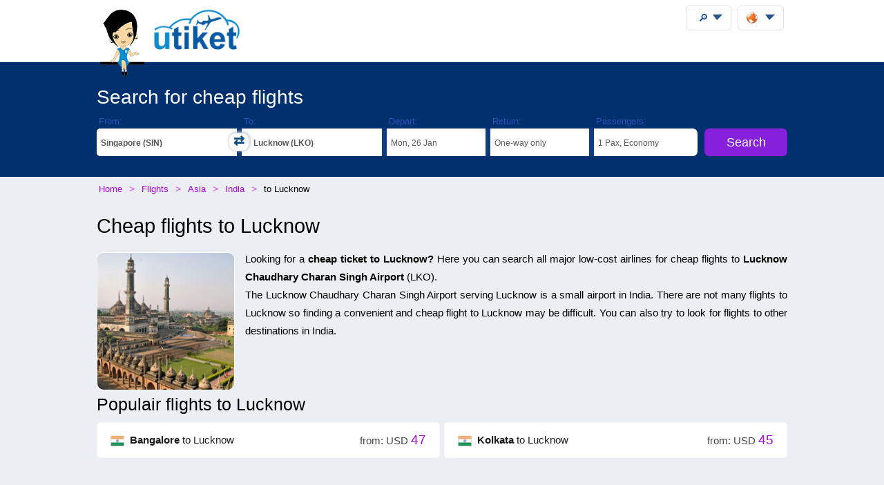

--- FILE ---
content_type: text/html;charset=UTF-8
request_url: https://utiket.com/en/flights/to-lucknow-lko.html
body_size: 8063
content:
<!DOCTYPE html>
<html lang="en" >
<head>

	<script async src="https://pagead2.googlesyndication.com/pagead/js/adsbygoogle.js" data-overlays="bottom" crossorigin="anonymous"></script>
	<link rel="dns-prefetch" href="https://www.googletagservices.com"><link rel="dns-prefetch" href="https://googleads.g.doubleclick.net"><link rel="dns-prefetch" href="https://fonts.googleapis.com"><link rel="dns-prefetch" href="https://tpc.googlesyndication.com">
	<link rel="dns-prefetch" href="https://ssl.google-analytics.com">
	<meta http-equiv="Content-Type" content="text/html; charset=utf-8">
	<base href="https://utiket.com/" ><meta name="google-site-verification" content="2SsGzh3PL7-zEx6wXOW7vJyVecfYiZwPFUC5Epd6Fzo" >
	<link rel="apple-touch-icon" href="sw/icons/apple-touch-icon.png">
	<link rel="manifest" href="sw/manifest.json" >
	<meta name="mobile-web-app-capable" content="yes" >
	<meta name="apple-mobile-web-app-capable" content="yes" >
	<meta name="application-name" content="Utiket" >
	<meta name="apple-mobile-web-app-title" content="Utiket" >
	<meta name="msapplication-starturl" content="/id" >
	<meta name="theme-color" content="#ffffff">
	<meta name="viewport" content="width=device-width, initial-scale=1">
	
	<link rel="alternate" hreflang="id-id" href="https://utiket.com/id-id/tiket-pesawat/ke-lucknow-lko.html" >
	<link rel="alternate" hreflang="tl-ph" href="https://utiket.com/ph-tl/mga-flight/papuntang-lucknow-lko.html" >
	<link rel="alternate" hreflang="ms-my" href="https://utiket.com/my-ms/penerbangan/ke-lucknow-lko.html" >
	<link rel="alternate" hreflang="en-id" href="https://utiket.com/id-en/flights/to-lucknow-lko.html" >
	<link rel="alternate" hreflang="x-default" href="https://utiket.com/en/flights/to-lucknow-lko.html" >
	<link rel="alternate" hreflang="en-ph" href="https://utiket.com/ph-en/flights/to-lucknow-lko.html" >
	<link rel="alternate" hreflang="en-my" href="https://utiket.com/my-en/flights/to-lucknow-lko.html" >
	<link rel="alternate" hreflang="en-sg" href="https://utiket.com/sg-en/flights/to-lucknow-lko.html" >
	<link rel="alternate" hreflang="en-th" href="https://utiket.com/th-en/flights/to-lucknow-lko.html" >
	<link rel="alternate" hreflang="en-au" href="https://utiket.com/au-en/flights/to-lucknow-lko.html" >
	<link rel="alternate" hreflang="en-nz" href="https://utiket.com/nz-en/flights/to-lucknow-lko.html" >
	<link rel="alternate" hreflang="en-us" href="https://utiket.com/us-en/flights/to-lucknow-lko.html" >
	<link rel="alternate" hreflang="en-in" href="https://utiket.com/in-en/flights/to-lucknow-lko.html" >
	<link rel="alternate" hreflang="nl" href="https://utiket.com/nl-nl/vliegtickets/naar-lucknow-lko.html" >
	<link rel="canonical" href="https://utiket.com/en/flights/to-lucknow-lko.html">
	<meta property="og:image" content="//utiket.com/images/logo/utiket-logo-id.png" >
	<meta property="og:title" content="Cheap flights to Lucknow " >
	<meta property="og:site_name" content="Utiket.com" >
	<meta property="og:type" content="website" >
	<meta property="og:url" content="https://utiket.com/en/flights/to-lucknow-lko.html" >
	<title>Cheap flights to Lucknow  - Utiket</title>
	<meta name="description" content="Find the best flights to Lucknow - Comapre are airlines and bookings sites to find the best flight possible." ><meta name="keywords" content="price, ticket, air, cheap, flights, airlines, tickets, airport, Lucknow, Chaudhary Charan Singh " >
	<link rel="image_src" href="//utiket.com/images/logo/utiket-logo-id.png" > 
	<link href="assets/utiket32-min.css?a=22" rel="stylesheet" type="text/css" >
	<script defer src="https://ajax.googleapis.com/ajax/libs/jquery/3.7.1/jquery.min.js"></script>
	<script defer src="https://utiket.com/assets/utiket-airports6-en.js?a=1" ></script>
	<script>var googleurl='utiket.com';var popairportslist=["SIN","JKTA","KULA","BKKA","HKG","MNL","DEL","PEK","TYOA","SELA"];</script>
	<!-- Global site tag (gtag.js) - Google Analytics -->
	<script async src="https://www.googletagmanager.com/gtag/js?id=G-384B1Q544X"></script>
	<script>
	  window.dataLayer = window.dataLayer || [];function gtag(){dataLayer.push(arguments);}
	  gtag('js', new Date());gtag('config', 'G-384B1Q544X');
	</script>
	<script defer src="assets/utiket32-min.js?a=23" ></script>
</head>
<body class="whitewide"  id="airportpage">
<header>
		<div id="topdiv">
		<div class="container95">
			<label id="menu-toggle" class="menu"></label>
			<a href="en/" id="logolink"><div id="logo-container"><img src="//utiket.com/images/yvo/utiket-girl-sitting.png" height="87" width="58" alt="Yvo and utiket" class="yvohappy"><img src="//utiket.com/images/logo/utiket-logo-id.png" alt="utiket.com: low-cost flights finder" height="63" width="116" class="utiketlogo"><span></span></div></a>
			<nav>
				<div id="pwa-install-box"><p>Access Utiket easily by installing our App</p>
					<button id="pwa-install-button" class="orangebutton">Add Utiket to Home screen</button>
				</div>
				<div id="phonemenu-box">
					<h4>Popular Destinations</h4>
					<ul>
						<li><a href="en/flights/to-singapore-sin.html"  >Singapore</a></li>
						<li><a href="en/flights/to-jakarta-jkta.html"  >Jakarta</a></li>
						<li><a href="en/flights/to-kuala_lumpur-kula.html"  >Kuala Lumpur</a></li>
						<li><a href="en/flights/to-bangkok-bkka.html"  >Bangkok</a></li>
						<li><a href="en/flights/to-hong_kong-hkg.html"  >Hong Kong</a></li>
						<li><a href="en/flights/to-manila-mnl.html"  >Manila</a></li>
						<li><a href="en/flights/to-new_delhi-del.html"  >New Delhi</a></li>
						<li><a href="en/flights/to-beijing-pek.html"  >Beijing</a></li>
					</ul>
				</div>
				<div id="phonemenu-box">
					<h4>Popular Airlines</h4>
					<ul>
						<li><a href="en/flights/airasia-ak.html"  >AirAsia</a></li>
						<li><a href="en/flights/singapore_airlines-sg.html"  >Singapore Airlines</a></li>
						<li><a href="en/flights/bangkok_air-pg.html"  >Bangkok Air</a></li>
						<li><a href="en/flights/malindo-jq.html"  >Malindo</a></li>
						<li><a href="en/flights/thai_airways-tg.html"  >Thai Airways</a></li>
						<li><a href="en/flights/silkair-mi.html"  >SilkAir</a></li>
						<li><a href="en/flights/garuda_indonesia-ga.html"  >Garuda Indonesia</a></li>
						<li><a href="en/flights/malaysia_airlines-mh.html"  >Malaysia Airlines</a></li>
					</ul>
				</div>
				<div id="phonemenu-about">
					<img src="//utiket.com/images/yvo/utiket-girl2.png" alt="yvo-phone" id="mobile-menu-yvo">
					<p ><strong>About Utiket</strong><br>Utiket compares hundreds of booking websites, providing you with the best price.</p>
					<ul id="mobile-links">
						
							<li><a href="en/contact.html" rel="nofollow" >Contact us</a></li>
							<li><a href="en/about/us.html" rel="nofollow" >More about us</a></li>
							<li><a href="en/terms.html" rel="nofollow" >Terms</a></li>
						
					</ul>
				</div>
			</nav>
		</div>	
	</div>
</header>
 
<div class="fullwide bluewide">
	<form method="get" action="en/flights/start-search.html" onsubmit="return validatorFormVertical(this);" name="searchform" id="flightsearchform">
	<div class="utiket-searchform container95">
		<div id="searchform-xxx" ><span>Loading... Please wait.<i></i></span></div>
		<div id="searchform-heading">Search for cheap flights</div>
	   
	   <div class="utiket-linecontainer ui-combobox searchform-routes autocomp" id="depart" data-value="Departure">
			<div class="mobileonlysearchform"  ><em>
			<svg xmlns="http://www.w3.org/2000/svg" width="16" height="16" fill="currentColor" class="bi bi-geo-alt" viewBox="0 0 16 16">
  <path d="M12.166 8.94c-.524 1.062-1.234 2.12-1.96 3.07A32 32 0 0 1 8 14.58a32 32 0 0 1-2.206-2.57c-.726-.95-1.436-2.008-1.96-3.07C3.304 7.867 3 6.862 3 6a5 5 0 0 1 10 0c0 .862-.305 1.867-.834 2.94M8 16s6-5.686 6-10A6 6 0 0 0 2 6c0 4.314 6 10 6 10" style="font-size: 2em;"></path>
  <path d="M8 8a2 2 0 1 1 0-4 2 2 0 0 1 0 4m0 1a3 3 0 1 0 0-6 3 3 0 0 0 0 6"></path>
</svg></em>From: <span></span></div>
			<div class="mobilemenu">
				<label  for="depart-text"   class="darkstyle" >From:</label>
				<span class="close">x</span>
				<input type="text" value="Lucknow (SIN)" id="depart-text" class="all-depart-text" autocomplete="off"   >
				<input type="hidden" value="SIN" id="depart-hidden"  class="all-depart-hidden" name="dc" >
				<div class="hui" id="depart-hui"></div>	
				<div class="mobilemenuready"><button  type="button"  onclick="hidehui();">Ready</button></div>				
			</div>
			<div class="toggledestinations"  onclick="switchchosen();" ></div>
		</div>
		<div class="utiket-linecontainer ui-combobox searchform-routes autocomp" id="arrive" data-value="Destination" >
			<div class="mobileonlysearchform" ><em>
			<svg xmlns="http://www.w3.org/2000/svg" width="16" height="16" fill="currentColor" class="bi bi-geo-alt" viewBox="0 0 16 16">
  <path d="M12.166 8.94c-.524 1.062-1.234 2.12-1.96 3.07A32 32 0 0 1 8 14.58a32 32 0 0 1-2.206-2.57c-.726-.95-1.436-2.008-1.96-3.07C3.304 7.867 3 6.862 3 6a5 5 0 0 1 10 0c0 .862-.305 1.867-.834 2.94M8 16s6-5.686 6-10A6 6 0 0 0 2 6c0 4.314 6 10 6 10" style="font-size: 2em;"></path>
  <path d="M8 8a2 2 0 1 1 0-4 2 2 0 0 1 0 4m0 1a3 3 0 1 0 0-6 3 3 0 0 0 0 6"></path>
</svg></em>To: <span></span></div>
			<div class="mobilemenu">
				<label for="arrive-text"  class="darkstyle" >To:</label>
				<span class="close">x</span>
				<input type="text" value=" (LKO)" id="arrive-text"   class="all-arrive-text"  autocomplete="off" >
				<input type="hidden" value="LKO" id="arrive-hidden"  class="all-arrive-hidden"  name="ac" >
				<div class="hui" id="arrive-hui"></div>
				<div class="mobilemenuready"><button  type="button"  onclick="hidehui();">Ready</button></div>
			</div>
		</div>	
		<div class="utiket-linecontainer linecontainer-date"  id="departdatepickdiv">
			<input type="hidden" name="ddd" id="selectedDayDepart" value="26" >
			<input type="hidden" name="ddm" id="selectedMonthDepart" value="1" >
			<input type="hidden" name="ddy" id="selectedYearDepart" value="2026" >
			<div class="mobileonlysearchform" id="mobileonlydepart" >
				<em><svg xmlns="http://www.w3.org/2000/svg" width="16" height="16" fill="currentColor" class="bi bi-calendar3" viewBox="0 0 16 16">
  <path d="M14 0H2a2 2 0 0 0-2 2v12a2 2 0 0 0 2 2h12a2 2 0 0 0 2-2V2a2 2 0 0 0-2-2M1 3.857C1 3.384 1.448 3 2 3h12c.552 0 1 .384 1 .857v10.286c0 .473-.448.857-1 .857H2c-.552 0-1-.384-1-.857z"/>
  <path d="M6.5 7a1 1 0 1 0 0-2 1 1 0 0 0 0 2m3 0a1 1 0 1 0 0-2 1 1 0 0 0 0 2m3 0a1 1 0 1 0 0-2 1 1 0 0 0 0 2m-9 3a1 1 0 1 0 0-2 1 1 0 0 0 0 2m3 0a1 1 0 1 0 0-2 1 1 0 0 0 0 2m3 0a1 1 0 1 0 0-2 1 1 0 0 0 0 2m3 0a1 1 0 1 0 0-2 1 1 0 0 0 0 2m-9 3a1 1 0 1 0 0-2 1 1 0 0 0 0 2m3 0a1 1 0 1 0 0-2 1 1 0 0 0 0 2m3 0a1 1 0 1 0 0-2 1 1 0 0 0 0 2"/>
</svg></em>Depart: <span></span></div>
			<div class="mobileonlysearchform" id="mobileonlyreturn" >
			<em><svg xmlns="http://www.w3.org/2000/svg" width="16" height="16" fill="currentColor" class="bi bi-calendar3" viewBox="0 0 16 16">
  <path d="M14 0H2a2 2 0 0 0-2 2v12a2 2 0 0 0 2 2h12a2 2 0 0 0 2-2V2a2 2 0 0 0-2-2M1 3.857C1 3.384 1.448 3 2 3h12c.552 0 1 .384 1 .857v10.286c0 .473-.448.857-1 .857H2c-.552 0-1-.384-1-.857z"/>
  <path d="M6.5 7a1 1 0 1 0 0-2 1 1 0 0 0 0 2m3 0a1 1 0 1 0 0-2 1 1 0 0 0 0 2m3 0a1 1 0 1 0 0-2 1 1 0 0 0 0 2m-9 3a1 1 0 1 0 0-2 1 1 0 0 0 0 2m3 0a1 1 0 1 0 0-2 1 1 0 0 0 0 2m3 0a1 1 0 1 0 0-2 1 1 0 0 0 0 2m3 0a1 1 0 1 0 0-2 1 1 0 0 0 0 2m-9 3a1 1 0 1 0 0-2 1 1 0 0 0 0 2m3 0a1 1 0 1 0 0-2 1 1 0 0 0 0 2m3 0a1 1 0 1 0 0-2 1 1 0 0 0 0 2"/>
</svg></em>Return: <span></span></div>
			<div class="mobilemenu">
				<label for="alternate-Departday"  class="darkstyle" >Depart:</label>
				<span class="close">x</span>
				<div class="mobilemenuready">
					<div id="calenderdepret" >
						<div class="depretbox dateselected" id="nicedepday" >Depart<span></span></div>
						<div class="depretbox " id="niceretday">Return<span></span></div>
					</div>
					<button  type="button"  onclick="hidehui();">Ready</button>
				</div>
				<input type="text" id="alternate-Departday" class="datepickinput" readonly >
				<div class="hui" id="departdate-hui">
					<div class="pre-hui">
						<div id="calenderdepret-buttons" onclick="onewayreturnnew()" >
							<div id="calenderbutton-depart" class="calenderbuttons buttonselected "><svg xmlns="http://www.w3.org/2000/svg" width="16" height="16" fill="currentColor" class="bi bi-arrow-right" viewBox="0 0 16 16"><path fill-rule="evenodd" d="M1 8a.5.5 0 0 1 .5-.5h11.793l-3.147-3.146a.5.5 0 0 1 .708-.708l4 4a.5.5 0 0 1 0 .708l-4 4a.5.5 0 0 1-.708-.708L13.293 8.5H1.5A.5.5 0 0 1 1 8"/></svg>
							One-way</div>
							<div id="calenderbutton-return" class="calenderbuttons "><svg xmlns="http://www.w3.org/2000/svg" width="16" height="16" fill="currentColor" class="bi bi-arrow-left-right" viewBox="0 0 16 16"><path fill-rule="evenodd" d="M1 11.5a.5.5 0 0 0 .5.5h11.793l-3.147 3.146a.5.5 0 0 0 .708.708l4-4a.5.5 0 0 0 0-.708l-4-4a.5.5 0 0 0-.708.708L13.293 11H1.5a.5.5 0 0 0-.5.5m14-7a.5.5 0 0 1-.5.5H2.707l3.147 3.146a.5.5 0 1 1-.708.708l-4-4a.5.5 0 0 1 0-.708l4-4a.5.5 0 1 1 .708.708L2.707 4H14.5a.5.5 0 0 1 .5.5"/></svg>
							Return</div>
						</div>
					</div>
					<div id="departdatepicker" class="datepickinput  "></div>
				</div>
			</div>
		</div>
		<div class="utiket-linecontainer linecontainer-date arrivedates"  id="returndatepickdiv">
			<input type="hidden" name="drd" id="selectedDayArrive" value="2" >
			<input type="hidden" name="drm" id="selectedMonthArrive" value="2" >
			<input type="hidden" name="dry" id="selectedYearArrive" value="2026" >
			<input id="linecontainer-returnselected" name="selectreturn"   value="return" type="checkbox" onchange="onewayreturn()">
			
			<div class="mobilemenu">
				<label for="linecontainer-returnselected"  class="darkstyle" >Return:</label>
				<span class="close">x</span>
				<label for="alternate-Returnday"  class="displaynone" >Return</label>
				<input type="text" id="alternate-Returnday" class="datepickinput" value="One-way" readonly  >
				<div class="calenderhide" id="returndate-hui">
					<div id="returndatepicker" class="datepickinput " ></div>
				</div>
			</div>
		</div>
		<div class="utiket-linecontainer linecontainer-passengers  ui-combobox hui-dropdown" id="passengers" data-value="Passengers">
			<div class="mobileonlysearchform"><em>
			<svg xmlns="http://www.w3.org/2000/svg" width="16" height="16" fill="currentColor" class="bi bi-person" viewBox="0 0 16 16">
  <path d="M8 8a3 3 0 1 0 0-6 3 3 0 0 0 0 6m2-3a2 2 0 1 1-4 0 2 2 0 0 1 4 0m4 8c0 1-1 1-1 1H3s-1 0-1-1 1-4 6-4 6 3 6 4m-1-.004c-.001-.246-.154-.986-.832-1.664C11.516 10.68 10.289 10 8 10s-3.516.68-4.168 1.332c-.678.678-.83 1.418-.832 1.664z"/>
</svg></em>Passengers: <span></span></div>
			
			<div class="mobilemenu">
				<label class="darkstyle" for="passengers-text">Passengers:</label>
				<span class="close">x</span>
				<input type="text" value="1 Pax, Economy" id="passengers-text" readonly >
				<input type="hidden" value="1" id="passengers-adults-hidden" name="pass-a" >
				<input type="hidden" value="0" id="passengers-children-hidden" name="pass-c" >
				<input type="hidden" value="0" id="passengers-infants-hidden" name="pass-i" >
				<input type="hidden" value="Economy" id="passengers-cabinclass-hidden" name="cabinclass" >
				<div class="hui" id="passengers-hui"></div>
				<div class="mobilemenuready"><button  type="button"  onclick="hidehui();">Ready</button>
				</div>
			</div>
		</div>
		<div class="utiket-linecontainer linecontainer-button ">
			<input type="hidden" name="lng" value="english" >
			<input type="hidden" name="searchmonths" id="searchmonths"  value="false" >
			<button type="submit" name="button" value="Search" class="orangebutton " >Search<span class="loader-small"></span></button>
		</div>
		<div class="clearboth"></div>
		<div id="utiket-form-error-box"></div>
	</div>
</form>
</div>
<div id="breadcrumbdiv">
	<ol itemscope itemtype="http://schema.org/BreadcrumbList" id="breadcrumb">
		<li itemprop="itemListElement" itemscope itemtype="http://schema.org/ListItem">
			<a itemprop="item" href="en/"><span itemprop="name">Home</span></a><meta itemprop="position" content="1" >
		</li>
		<li itemprop="itemListElement" itemscope itemtype="http://schema.org/ListItem">
			<a itemprop="item" href="en/flights/"><span itemprop="name">Flights </span></a><meta itemprop="position" content="2" >
		</li>
		<li itemprop="itemListElement" itemscope itemtype="http://schema.org/ListItem">
			<a itemprop="item" href="en/flights/asia.html"><span itemprop="name">Asia</span></a><meta itemprop="position" content="3" >
		</li>
		<li itemprop="itemListElement" itemscope itemtype="http://schema.org/ListItem">
			<a itemprop="item" href="en/flights/india.html"><span itemprop="name">India</span></a><meta itemprop="position" content="4" >
		</li>
		<li itemprop="itemListElement" itemscope itemtype="http://schema.org/ListItem">
			<span itemprop="name">to&nbsp;Lucknow</span><meta itemprop="position" content="5" >
		</li>
	</ol>  
</div>
<div id="searchformheading">
	<h1>Cheap flights to Lucknow</h1>
</div>
<div class="fullwide">
	<div class="container95">
		<p>
		<img src="//utiket.com/images/cities-large/Lucknow.jpg" width="105" height="105" class="floatleft citiespic citiessmall"   alt="Lucknow" >Looking for a <strong>cheap ticket to Lucknow?</strong> Here you can search all major low-cost airlines for cheap flights to <strong>Lucknow Chaudhary Charan Singh Airport</strong> <em class="airportcode">(LKO)</em>. <br>The Lucknow Chaudhary Charan Singh Airport serving Lucknow is a small airport in India. There are not many flights to Lucknow so finding a convenient and cheap flight to Lucknow may be difficult. You can also try to look for flights to other destinations in India.</p>

		<div id="route-prices">		
			<h2>Populair flights to Lucknow</h2>
			<ul class="route-all-list">
			
				<li><a href="en/flights/bangalore-blr-lucknow-lko.html"><img src="//utiket.com/images/flags_all/india.png" width="20" height="20" class="flagimage" alt="India" >
				<strong>Bangalore</strong> to Lucknow<span class="price">from: USD <em>47</em></em></span>
				</a></li>
			
				<li><a href="en/flights/kolkata-ccu-lucknow-lko.html"><img src="//utiket.com/images/flags_all/india.png" width="20" height="20" class="flagimage" alt="India" >
				<strong>Kolkata</strong> to Lucknow<span class="price">from: USD <em>45</em></em></span>
				</a></li>
			</ul>
		</div>
		
		<div class="clearboth"></div>
	<div class="clearboth"></div>
	
 


</div></div>
<div class="fullwide darkgreywide">	
	<div class="container95">
		<h3>Other destinations in India</h3>
		<p>Not looking for flights to Lucknow? You can check out these other destinations in India</p>
		<ul class="newdestination" style="overflow: hidden">
			<li>
				<a href="en/flights/to-delhi-del.html" >
				<img data-src="//utiket.com/images/cities-large/delhi.jpg"  width="140" height="140"  alt="Cheap Tickets to Delhi"  src="//utiket.com/images/cities-large/nocitypic.jpg" >
				<span><em>Cheap flights to </em>Delhi</span>
				</a>
			</li>
			<li>
				<a href="en/flights/to-mumbai-bom.html" >
				<img data-src="//utiket.com/images/cities-large/mumbai.jpg"  width="140" height="140"  alt="Cheap Tickets to Mumbai"  src="//utiket.com/images/cities-large/nocitypic.jpg" >
				<span><em>Cheap flights to </em>Mumbai</span>
				</a>
			</li>
			<li>
				<a href="en/flights/to-ahmedabad-amd.html" >
				<img data-src="//utiket.com/images/cities-large/ahmedabad.jpg"  width="140" height="140"  alt="Cheap Tickets to Ahmedabad"  src="//utiket.com/images/cities-large/nocitypic.jpg" >
				<span><em>Cheap flights to </em>Ahmedabad</span>
				</a>
			</li>
			<li>
				<a href="en/flights/to-bangalore-blr.html" >
				<img data-src="//utiket.com/images/cities-large/bangalore.jpg"  width="140" height="140"  alt="Cheap Tickets to Bangalore"  src="//utiket.com/images/cities-large/nocitypic.jpg" >
				<span><em>Cheap flights to </em>Bangalore</span>
				</a>
			</li>
			<li>
				<a href="en/flights/to-hyderabad-hyd.html" >
				<img data-src="//utiket.com/images/cities-large/hyderabad.jpg"  width="140" height="140"  alt="Cheap Tickets to Hyderabad"  src="//utiket.com/images/cities-large/nocitypic.jpg" >
				<span><em>Cheap flights to </em>Hyderabad</span>
				</a>
			</li>
			<li>
				<a href="en/flights/to-chennai-maa.html" >
				<img data-src="//utiket.com/images/cities-large/chennai.jpg"  width="140" height="140"  alt="Cheap Tickets to Chennai"  src="//utiket.com/images/cities-large/nocitypic.jpg" >
				<span><em>Cheap flights to </em>Chennai</span>
				</a>
			</li>
			<li>
				<a href="en/flights/to-indore-idr.html" >
				<img data-src="//utiket.com/images/cities-large/indore.jpg"  width="140" height="140"  alt="Cheap Tickets to Indore"  src="//utiket.com/images/cities-large/nocitypic.jpg" >
				<span><em>Cheap flights to </em>Indore</span>
				</a>
			</li>
			<li>
				<a href="en/flights/to-chandigarh-ixc.html" >
				<img data-src="//utiket.com/images/cities-large/chandigarh.jpg"  width="140" height="140"  alt="Cheap Tickets to Chandigarh"  src="//utiket.com/images/cities-large/nocitypic.jpg" >
				<span><em>Cheap flights to </em>Chandigarh</span>
				</a>
			</li>
			<li>
				<a href="en/flights/to-tiruchirapalli-trz.html" >
				<img data-src="//utiket.com/images/cities-large/tiruchirapalli.jpg"  width="140" height="140"  alt="Cheap Tickets to Tiruchirapalli"  src="//utiket.com/images/cities-large/nocitypic.jpg" >
				<span><em>Cheap flights to </em>Tiruchirapalli</span>
				</a>
			</li></ul>
	
</div></div>

<footer> 
	<div id="footer-main">
		<div class="container95">
			<div class="footer-blocks-container utiket-brand">
				<h3><em class="utiketlogo"><b>u</b>tiket</em><br>
					<span>low-cost flights finder</span><br>
					<span>Since 2011</span>
				</h3>
				<ul>
					
					
						<li><a href="en/contact.html" rel="nofollow" >Contact us</a></li>
						<li><a href="en/privacy.html" rel="nofollow" >Privacy Policy</a></li>
						<li><a href="en/about/us.html" rel="nofollow" >More about us</a></li>
						<li><a href="en/terms.html" rel="nofollow" >Terms</a></li>
					
					<li class="social"  itemscope itemtype="http://schema.org/Organization">
						<a title="Utiket on Facebook" itemprop="sameAs" href="https://www.facebook.com/utiket" id="footer-facebook" rel="nofollow" ></a>
						<a title="Utiket on Twitter"  itemprop="sameAs" href="https://twitter.com/Utiket" id="footer-twitter" rel="nofollow" ></a>
						<meta itemprop="logo" content="https://utiket.com/images/logo/utiket-logo-.png">
						<meta itemprop="url" content="https://utiket.com/">
						<meta itemprop="name" content="Utiket " >
						<meta itemprop="alternateName" content="Utiket" >	
					</li>
				</ul>
				

			</div>
			
			<div class="footer-blocks-container">
				<h4>Airlines</h4>
				<ul>
					<li><a href="en/flights/airasia-ak.html">AirAsia</a></li>
					<li><a href="en/flights/singapore_airlines-sg.html">Singapore Airlines</a></li>
					<li><a href="en/flights/bangkok_air-pg.html">Bangkok Air</a></li>
					<li><a href="en/flights/malindo-jq.html">Malindo</a></li>
					<li><a href="en/flights/thai_airways-tg.html">Thai Airways</a></li>
					<li><a href="en/flights/silkair-mi.html">SilkAir</a></li>
				</ul>
			</div>
			
			<div class="footer-blocks-container">
				<h4>Destinations</h4>
				<ul>
					<li><a href="en/flights/to-singapore-sin.html">Singapore</a></li>
					<li><a href="en/flights/to-jakarta-jkta.html">Jakarta</a></li>
					<li><a href="en/flights/to-kuala_lumpur-kula.html">Kuala Lumpur</a></li>
					<li><a href="en/flights/to-bangkok-bkka.html">Bangkok</a></li>
					<li><a href="en/flights/to-hong_kong-hkg.html">Hong Kong</a></li>
					<li><a href="en/flights/to-manila-mnl.html">Manila</a></li>
				</ul>
			</div>			
		</div>
		<div id="footer-copyright"  class="clearboth">
			&#169; 2011 - 2026 Utiket 
		</div>	
		<div id="footer-generated-time">Page generated in: 0.54 seconds</div>
	</div>
</footer>

<div id="settingstotop" class="container95">
	<div class="settings-box" id="user-search"  >
		<div class="menubutton" onclick="openusersearch();"><span>&#x1F50E;</span></div>
		<div id="user-search-container" class="header-menu">
			<!--<label for="user-search-input" class="displaynone">Search utiket website</label>-->
			<h4>Search the Utiket website</h4>
			<input type="text" id="user-search-input" placeholder="Type in your destination, airport or favorite airline." autocomplete="off">
			<div id="user-search-results"></div>
		</div>
	</div>
	<div class="settings-box">
		<div id="utiketlanguage" class="menubutton" onclick="openlanguage();">
			<img src="//utiket.com/images/flags_all/globe-orange.png" alt="" height="16" width="16" ><span></span>
		</div>
		<div id="languagecontainer" class="header-menu">
			<form method="post" id="languageform" >
			<div class="language-box"  id="country-select" >
				<h4>Utiket International:</h4>
				<ul>				
					<li class="countryselect"><a href="https://utiket.com/en/flights/to-lucknow-lko.html" title="Utiket Flights" rel="alternate">
						<img src="//utiket.com/images/flags_all/globe-orange.png" width="15"  height="15"  class="flagimage" alt="International Flights" >International (English)</a></li>
					<li ><a href="https://utiket.com/au-en/flights/to-lucknow-lko.html" title="Utiket Flights" rel="alternate">
						<img src="//utiket.com/images/flags/australia.png" height="10"  width="15" class="flagimage" alt="Australia Flights" >Australia (English)</a></li>
					<li ><a href="https://utiket.com/in-en/flights/to-lucknow-lko.html" title="Utiket Flights India" rel="alternate">
						<img src="//utiket.com/images/flags/india.png" height="10"  width="15" class="flagimage" alt="India Flights" >India (English)</a></li>
					<li ><a href="https://utiket.com/id-id/tiket-pesawat/ke-lucknow-lko.html" title="Utiket Flights Indonesia" rel="alternate">
						<img src="//utiket.com/images/flags/indonesia.png" height="10"  width="15" class="flagimage" alt="Indonesia Flights" >Indonesia (Bahasa Indonesia)</a></li>
					<li ><a href="https://utiket.com/id-en/flights/to-lucknow-lko.html" title="Utiket Flights Indonesia" rel="alternate">
						<img src="//utiket.com/images/flags/indonesia.png" height="10"  width="15" class="flagimage" alt="Indonesia Flights" >Indonesia (English)</a></li>
					<li ><a href="https://utiket.com/my-ms/penerbangan/ke-lucknow-lko.html" title="Utiket Penerbangan Malaysia" rel="alternate">
						<img src="//utiket.com/images/flags/malaysia.png" height="10"  width="15" class="flagimage" alt="Malaysia Flights" >Malaysia (Melayu)</a></li>
					<li ><a href="https://utiket.com/my-en/flights/to-lucknow-lko.html" title="Utiket Flights Malaysia" rel="alternate">
						<img src="//utiket.com/images/flags/malaysia.png" height="10"  width="15" class="flagimage" alt="Malaysia Flights" >Malaysia (English)</a></li>
					<li ><a href="https://utiket.com/nl-nl/vliegtickets/naar-lucknow-lko.html" title="Goedkoope vliegtickets Utiket" rel="alternate">
						<img src="//utiket.com/images/flags_all/netherlands.png" height="15"  width="15" class="flagimage" alt="Nederland Flights" >Nederland (Nederlands)</a></li>
					<li ><a href="https://utiket.com/nz-en/flights/to-lucknow-lko.html" title="Utiket Flights" rel="alternate">
						<img src="//utiket.com/images/flags/new-zealand.png" height="10" width="15" class="flagimage" alt="New Zealand Flights" >New Zealand (English)</a></li>
					<li ><a href="https://utiket.com/ph-tl/mga-flight/papuntang-lucknow-lko.html" title="Utiket mga flight Pilipinas" rel="alternate">
						<img src="//utiket.com/images/flags/philippines.png" height="10"  width="15" class="flagimage" alt="Philippines Flights" >Philippines (Tagalog)</a></li>
					<li ><a href="https://utiket.com/ph-en/flights/to-lucknow-lko.html" title="Utiket Flights Philippines" rel="alternate">
						<img src="//utiket.com/images/flags/philippines.png" height="10"  width="15" class="flagimage" alt="Philippines Flights" >Philippines (English)</a></li>
					<li ><a href="https://utiket.com/sg-en/flights/to-lucknow-lko.html" title="Utiket Flights Singapore" rel="alternate">
						<img src="//utiket.com/images/flags/singapore.png" height="10"  width="15" class="flagimage" alt="Singapore Flights" >Singapore (English)</a></li>
					<li ><a href="https://utiket.com/th-en/flights/to-lucknow-lko.html" title="Utiket Flights Thailand" rel="alternate">
						<img src="//utiket.com/images/flags/thailand.png"  height="10" width="15" class="flagimage" alt="Thailand Flights" >Thailand (English)</a></li>
					<li ><a href="https://utiket.com/us-en/flights/to-lucknow-lko.html" title="Utiket Flights United States" rel="alternate">
						<img src="//utiket.com/images/flags/United-States.png"  height="10" width="15" class="flagimage" alt="United States Flights" >United States (English)</a></li>
				</ul>
			</div>
			
			<div class="language-box"  id="currency-list">
				<h4>Currency</h4>
				<ul>			
					<li class="selected">USD</li>			
					<li >EUR</li>			
					<li >IDR</li>			
					<li >AUD</li>			
					<li >GBP</li>			
					<li >INR</li>			
					<li >MYR</li>			
					<li >NZD</li>			
					<li >PHP</li>			
					<li >SGD</li>			
					<li >THB</li>			
					<li >VND</li>
				</ul>
			</div>
			
			<input type="hidden" id="sitelanguage" name="sitelanguage" value="en" >
			<input type="hidden" id="countryID" name="countryID" value="" >
			<input type="hidden" name="SetCurrency" value="USD" id="setcurrency-hidden" >
			<input type="hidden" id="pageformtype" name="pageformtype" value="flights" >
		</form>
		</div>
	</div>
</div>

</body>
</html>